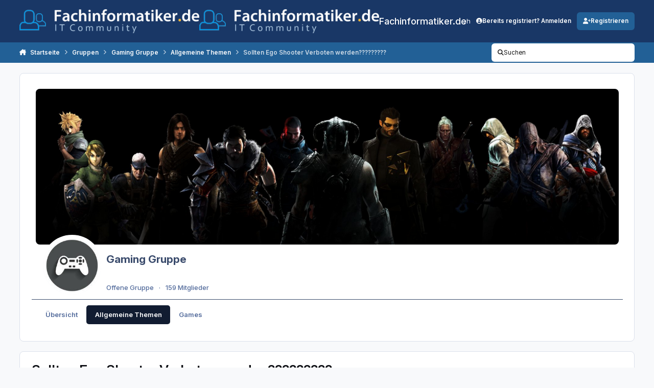

--- FILE ---
content_type: application/javascript
request_url: https://www.fachinformatiker.de/uploads/javascript_global/root_js_lang_15.js?v=80ecfdd3771768476976
body_size: 16826
content:
ips.setString( {"bimStatus_hide":"Hide","bimStatus_unhide":"Unhide","blog_category_confirm_delete":"M\u00f6chtest du diese Kategorie wirklich l\u00f6schen?","blog_category_confirm_delete_desc":"Vorhandene Eintr\u00e4ge in dieser Kategorie werden aktualisiert, sodass sie nicht mehr in einer Kategorie enthalten sind.","manage_cats_new_row":"Neue Kategorie hinzuf\u00fcgen","entry_cat_order_saved":"Kategoriefolge gespeichert","x_daily":"{# [1:Tag][?:Tagen]}","x_weekly":"{# [1:Woche][?:Wochen]}","x_monthly":"{# [1:Monat][?:Monate]}","x_yearly":"{# [1:Jahr][?:Jahre]}","every_x":"Alle {{period}}","x_times":"{# [1:mal][?:mal]}","until":"bis","with_end":"{{interval}}, {{endAfter}}","MO":"Montag","TU":"Dienstag","WE":"Mittwoch","TH":"Donnerstag","FR":"Freitag","SA":"Samstag","SU":"Sonntag","one_day":"am {{first}}","multiple_day":"an {{days}} und {{last}}","week_string":"{{week}} {{days}}","doesnt_repeat":"Wird nicht wiederholt","single_not_allday":"Am <strong>{{startDate}}<\/strong>, von <strong>{{startTime}}<\/strong> bis <strong>{{endTime}}<\/strong>","single_allday":"<strong>{{startDate}}<\/strong> (ganzt\u00e4gig)","not_single_not_allday":"Von <strong>{{startDate}}<\/strong> um <strong>{{startTime}}<\/strong> bis <strong>{{endDate}}<\/strong> um <strong>{{endTime}}<\/strong>","not_single_allday":"Von <strong>{{startDate}}<\/strong> bis <strong>{{endDate}}<\/strong>","select_time":"(Zeit ausw\u00e4hlen)","event_reminder_removed":"Erinnerung entfernt","event_reminder_added":"Erinnerung gespeichert","single_not_allday_noendtime":"Am <strong>{{startDate}}<\/strong>, um <strong>{{startTime}}<\/strong>","cms_download_db":"Datenbank","cms_download_db_explain":"Hiermit wird eine Datei mit den Datenbankeinstellungen, Vorlagen, benutzerdefinierten Feldern und Kategorien heruntergeladen, die in eine andere Community hochgeladen werden kann. Datens\u00e4tze sind nicht enthalten.","index_as_categories":"Kategorien anzeigen","index_as_records":"Datensatzliste anzeigen","js_num_comments":"{# [1:Kommentar][?:Kommentare]}","js_num_mod_comments":"{# Moderator [1:Kommentar][?:Kommentare]}","date_picker_done":"Fertig","date_picker_prev":"Zur\u00fcck","date_picker_next":"Weiter","date_picker_today":"Heute","date_picker_week":"Wk","delta_upgrade_confirm":"Bevor du weitermachst, vergewissere dich, dass du alle Dateien gem\u00e4\u00df den Anweisungen auf deinen Server hochgeladen hast. Mach erst weiter, wenn alle Dateien hochgeladen wurden.","user_does_not_exist":"There is no member with that display name.","confirm_unignore":"M\u00f6chtest du diesen Benutzer wirklich nicht mehr ignorieren?","confirm_unignore_desc":"Du kannst ihn sp\u00e4ter auf dieser Seite wieder ignorieren.","editedIgnore":"Ignorierte Einstellungen aktualisiert","embeddedFail":"<i class='fa-solid fa-warning'><\/i> Beim Laden dieses Inhalts ist ein Problem aufgetreten","followerSettingToggled":"Deine Follow-Einstellung wurde ge\u00e4ndert","address_region":"Bundesland\/Region","specifyLocation":"Gib einen Ort an...","loading":"Wird geladen","no_results":"Keine Ergebnisse","cantBeUndone":"Dies kann nicht r\u00fcckg\u00e4ngig gemacht werden.","cancel":"Abbrechen","select":"Ausw\u00e4hlen","delete":"L\u00f6schen","fullSize":"In voller Gr\u00f6\u00dfe anzeigen","yes":"Ja","no":"Nein","ok":"OK","save":"Speichern","pageActionText":"Mit <span data-role='count'>0 ausgew\u00e4hlt<\/span>","pageActionText_number":"{# [?:selected]}","show_more":"Mehr","cannotDragInto":"Dieser Eintrag kann nicht hierher verschoben werden.","betweenXandX":"{{start}} - {{end}}","afterX":"Nach {{start}}","beforeX":"Vor {{end}}","hidden":"Ausgeblendet","pending":"Zur Freigabe","featured":"Empfohlen","pinned":"Angeheftet","js_login_both":"Stell sicher, dass du sowohl im Admin-CP als auch im Frontend deiner Website angemeldet bist, um diese Funktion nutzen zu k\u00f6nnen.","saved":"Gespeichert","or":"oder","save_position":"Position speichern","by":"Von","in":"In","add_tag":"Tag hinzuf\u00fcgen","time_just_now":"Gerade","time_minutes_ago":"vor {# [1:Minute][?:Minuten]}","time_hours_ago":"vor {# [1:Stunde][?:Stunden]}","time_1_hour_ago":"vor 1 Stunde","time_other":"Am {{time}}","validation_invalid":"Der eingegebene Wert ist ung\u00fcltig","validation_max":"Der maximal zul\u00e4ssige Wert ist {{data[1]}}","validation_min":"Der niedrigste Wert ist {{data[1]}}","validation_range":"Der Wert muss zwischen {{data[1]}} und {{data[2]}} liegen","validation_maxlength":"Die maximale L\u00e4nge ist {{data[1]}} {!# [1:Zeichen][?:Zeichen]}","validation_minlength":"Die minimale L\u00e4nge ist {{data[1]}} {!# [1:Zeichen][?:Zeichen]}","validation_rangelength":"Der Wert muss zwischen {{data[1]}} und {{data[2]}} liegen {!# [1:Zeichen][?:Zeichen]} lang","validation_required":"Dieses Feld ist erforderlich","validation_format":"Bitte gib einen g\u00fcltigen Wert ein","validation_regex":"Bitte gib einen g\u00fcltigen Wert ein","not_valid_page":"Keine g\u00fcltige Seitenzahl. Gib einen Wert zwischen 1 und {{data[1]}} ein.","usernameAvailable":"Der Anzeigename ist verf\u00fcgbar!","usernameTaken":"Der Anzeigename wird schon benutzt","ac_prohibit_special":"Sonderzeichen ({{chars}}) sind nicht erlaubt","ac_min_length":"Mindestl\u00e4nge ist {{len}}","ac_max_length":"Maximale L\u00e4nge ist {{len}}","ac_dupes":"Duplikate sind nicht erlaubt","delete_confirm":"M\u00f6chtest du wirklich l\u00f6schen?","delete_confirm_many":"M\u00f6chtest du {# [1:Gegenstand][?:Gegenst\u00e4nde]} wirklich l\u00f6schen?","disable_confirm":"M\u00f6chtest du das wirklich deaktivieren?","toolbar_dialog_title":"Berechtigungen f\u00fcr {{title}}","skin_delete":"L\u00f6schen","skin_revert":"Zur\u00fccksetzen","skin_revert_confirm":"Wenn du diese Vorlage zur\u00fccksetzt, gehen alle deine \u00c4nderungen verloren. Willst du wirklich fortfahren?","skin_delete_confirm":"Willst du diese Vorlage wirklich aus diesem Satz l\u00f6schen?","generic_confirm":"Willst du wirklich fortfahren?","tab_order_saved":"Deine Registerkartenreihenfolge wurde aktualisiert.","tab_order_not_saved":"Die Registerkartenreihenfolge konnte gerade nicht gespeichert werden.","livesearch_no_results":"Keine \u00dcbereinstimmungen in diesem Abschnitt","dashboard_cant_save":"Die Positionen dieser Widgets konnten nicht gespeichert werden.","build_app":"Damit alles richtig funktioniert, muss eine Anwendung erstellt werden. M\u00f6chtest du sie vor dem Herunterladen erstellen?","build_download":"Zuerst erstellen","download":"Herunterladen","errorLoadingSearch":"Fehler beim Laden der Suchergebnisse","widgetApproving":"Wird genehmigt...","widgetApproved":"Genehmigt","widgetBanning":"Sperrung...","widgetBanned":"Gesperrt","userApproved":"Die Registrierung von {{name}} wurde genehmigt","userBanned":"{{name}} wurde gesperrt.","languageSave":"Speichern","followUpdated":"Deine Follow-Einstellung wurde aktualisiert.","previewBtnCancel":"Zur\u00fcck und bearbeiten","filesStillUploading":"Ein oder mehrere Anh\u00e4nge werden noch hochgeladen.","filesStillUploadingDesc":"Bitte warte, bis der Vorgang abgeschlossen ist, bevor du dieses Formular absendest.","attachStatus":"{{status}}","attachQueued":"In Warteschlange","attachUploading":"Wird hochgeladen...","attachDone":"Fertig","attachError":"Fehler","attachFailed":"Hochladen fehlgeschlagen","insertIntoPost":"In Beitrag einf\u00fcgen","uploadSingleErr":"Du kannst nur 1 Datei hochladen.","attachInsertOne":"W\u00e4hle diesen Anhang zum Einf\u00fcgen aus","attachRemove":"Diesen Anhang entfernen","uploadTotalErr":"Du kannst nur {{size}}{{size_suffix}} hochladen.","uploadSizeErr":"{# [1:Datei war][?:Dateien waren]} gr\u00f6\u00dfer als die maximale Dateigr\u00f6\u00dfe von {{max_file_size}}{{size_suffix}} und {!# [1:wurde][?:wurden]} \u00fcbersprungen","pluploaderr_-600":"Die Datei muss kleiner als {{max_file_size}}{{size_suffix}} sein.","size_kb":"kB","size_mb":"MB","pluploaderr_-601":"Erlaubte Dateiendungen sind: {{allowed_extensions}}","pluploaderr_nomulti":"Du kannst nur eine Datei hochladen.","pluploaderr_SECURITY_EXCEPTION_RAISED":"{{server_error_code}}","pluploaderr_99":"{{server_error_code}}","pluploaderr_upload_error":"Beim Hochladen der Datei ist ein Problem aufgetreten.","pluploaderr_NO_FILE_UPLOADED":"Du hast keine Datei zum Hochladen ausgew\u00e4hlt.","pluploaderr_SERVER_CONFIGURATION":"Leider ist beim Hochladen dieser Datei ein unbekannter Serverfehler aufgetreten.","errorMarkingRead":"Beim Markieren dieses Elements als gelesen ist ein Fehler aufgetreten.","enlargeImage":"Bild vergr\u00f6\u00dfern","ignoreRemoveConfirm":"M\u00f6chtest du diesen Benutzer wirklich nicht mehr ignorieren?","ignoreRemoveDone":"Du ignorierst %s nicht mehr.","signatures_hidden":"Signaturen sind ausgeblendet. Du kannst sie auf deiner Einstellungsseite wieder aktivieren.","signatures_error":"Beim Ausblenden der Signaturen ist ein Problem aufgetreten. Bitte versuche, sie manuell auf deiner Einstellungsseite zu deaktivieren.","single_signature_hidden":"Die Signatur dieses Mitglieds wird jetzt ignoriert.","single_signature_error":"Beim Ignorieren der Signatur dieses Mitglieds ist ein Problem aufgetreten.","ignore_prefs_updated":"Deine Ignorieren-Einstellungen wurden aktualisiert.","ignore_prefs_error":"Beim \u00c4ndern deiner Einstellungen ist ein Problem aufgetreten.","errorLoadingContent":"Beim Laden dieses Inhalts ist ein Problem aufgetreten.","loadingComments":"Kommentare werden geladen...","statusLocked":"Entsperren","statusUnlocked":"Sperren","confirmStatusDelete":"M\u00f6chtest du diesen Status wirklich l\u00f6schen?","confirmStatusCommentDelete":"M\u00f6chtest du diesen Kommentar wirklich l\u00f6schen?","toggleOn":"Ein","toggleOff":"Aus","saving":"Speichern...","page":"Seite","addedIgnore":"{{user}} wurde zu deiner Ignorierliste hinzugef\u00fcgt","saveSearchExample":"Meine Suche nach \"{{currentSearch}}\" in {{app}}","searchTitle":"Suchen","searchTitleTerm":"Nach '{{term}}' gesucht","searchTitleTermType":"Nach '{{term}}' in {{type}} gesucht","searchTitleType":"In {{type}} gesucht","editorEmoticonButton":"Emoticon","emoticons":"Emoticons","emoticonCategories":"Kategorien","emoticonSearch":"Suchen","emoticonOverview":"\u00dcbersicht","emoticonFind":"Suchen","emoticonRecent":"Emoticons, die ich zuletzt verwendet habe","editorMediaPreviewOK":"<i class='fa-solid fa-check'><\/i> Das k\u00f6nnen wir einbetten","editorMediaPreviewNot":"<i class='fa-solid fa-xmark'><\/i> Das k\u00f6nnen wir nicht einbetten","editorMediaButtonMedia":"Medien","editorMediaButtonLink":"Als Link einf\u00fcgen","editorAttachmentButton":"Dateien","editorAttachmentTitle":"Dateien hinzuf\u00fcgen","editorLinkButton":"Link","editorImageButton":"Bild","editorImageMaxWidth":"Die Breite muss kleiner als {{maxwidth}}px sein","editorImageMaxHeight":"Die H\u00f6he muss kleiner als {{maxheight}}px sein","loadingLinkTitle":"Link-Titel wird geladen...","insertSelected":"Ausgew\u00e4hltes einf\u00fcgen","insertSelectedNum":"{# [?:Ausgew\u00e4hlt]} einf\u00fcgen","save_preference":"Einstellung speichern","papt_label":"Standardm\u00e4\u00dfig als reinen Text einf\u00fcgen","papt_warning":"Deine Einstellung wird erst nach dem Neuladen der Seite \u00fcbernommen","maxmultiquote":"Du kannst nicht mehr mehrere Beitr\u00e4ge zitieren. Du kannst bis zu {# [1:Beitrag][?:Beitr\u00e4ge]} gleichzeitig zitieren.","errorAddingMyMedia":"Beim Hinzuf\u00fcgen dieser Datei zu \"Meine Medien\" ist ein Fehler aufgetreten.","editorbutton_ipspage":"Seite","editorQuote":"Zitat","editorQuoteLine":"{{username}} hat gesagt:","editorQuoteLineWithTime":"{{date}}, {{username}} hat gesagt:","editorSaid":"hat gesagt:","submit_reply":"Antwort senden","editorPrefsButton":"Einstellungen","editorPrefsPAPT":"Immer als reinen Text einf\u00fcgen","editorSpoiler":"Spoiler","spoilerClickToReveal":"Versteckte Inhalte anzeigen","spoilerClickToHide":"Inhalte ausblenden","multiquote_count":"Zitat <span data-role=\"quotingTotal\">{{count}}<\/span>","multiquote_count_plural":"{# [1:Beitrag][?:Beitr\u00e4ge]}","newPostSingle":"{{name}} hat geantwortet","newPostMultiple":"{# [1:neue Antwort][?:neue Antworten]}","showReply":"Antwort anzeigen","showReplies":"Antworten anzeigen","editCommentError":"Dieser Kommentar kann nicht mehr bearbeitet werden. Er wurde m\u00f6glicherweise verschoben oder gel\u00f6scht, oder es ist zu viel Zeit seit seiner Ver\u00f6ffentlichung vergangen, um ihn zu bearbeiten.","commentApproved":"Der Kommentar wurde freigegeben","commentApproving":"Freigabe","confirmFlagAsSpammer":"M\u00f6chtest du das wirklich als Spam melden?","confirmUnFlagAsSpammer":"M\u00f6chtest du die Spam-Markierung wirklich aufheben?","confirmUnFlagAsSpammerDesc":"Die Ma\u00dfnahmen, die ergriffen wurden, als das Mitglied als Spam markiert wurde, werden dadurch nicht r\u00fcckg\u00e4ngig gemacht. Du musst alle Einschr\u00e4nkungen manuell aufheben.","mergedConncurrentPosts":"Deine Antworten wurden zusammengef\u00fchrt.","month_0":"Januar","month_1":"Februar","month_2":"M\u00e4rz","month_3":"April","month_4":"Mai","month_5":"Juni","month_6":"Juli","month_7":"August","month_8":"September","month_9":"Oktober","month_10":"November","month_11":"Dezember","day_0":"Sonntag","day_1":"Montag","day_2":"Dienstag","day_3":"Mittwoch","day_4":"Donnerstag","day_5":"Freitag","day_6":"Samstag","day_0_short":"So","day_1_short":"Mo","day_2_short":"Di","day_3_short":"Mi","day_4_short":"Do","day_5_short":"Fr","day_6_short":"Sa","originalPost":"Originalbeitrag","unsavedContentConfirm":"Du hast ungespeicherte Inhalte. M\u00f6chtest du wirklich gehen?","selectedPrefix":"<span class='i-color_soft i-font-weight_normal'>Artikelpr\u00e4fix:<\/span>&nbsp; {{tag}}","selectPrefix":"<span class='i-color_soft i-font-weight_normal'>Elementpr\u00e4fix:<\/span>&nbsp; Keine","selectedNone":"Keine","sidebarManager":"Verf\u00fcgbare Widgets","sidebarManagerDesc":"Ziehe verf\u00fcgbare Widgets aus dieser Liste in den Seiteneditorbereich, um sie dieser Seite hinzuzuf\u00fcgen.","sidebarManagerDesc2":"Benutzer sehen nur Widgets, f\u00fcr die sie eine Berechtigung haben.","finishEditing":"Bearbeitung beenden","removeBlock":"Widget entfernen","editBlock":"Bearbeiten","sidebarError":"Widget-Positionen konnten nicht gespeichert werden","sidebarConfigError":"Einstellungen konnten nicht gespeichert werden.","sidebar_block_blank":"This block cannot be shown. This could be because it needs configuring, is unable to show on this page, or will show after reloading this page.","sidebar_block_blank_no_config":"This block cannot be shown. This could be because it is unable to show on this specific page, or will show after reloading this page.","sidebar_fetch_blocks_error":"Liste der verf\u00fcgbaren Widgets konnte nicht abgerufen werden","revokeWarning":"Warnung l\u00f6schen und alle Aktionen r\u00fcckg\u00e4ngig machen (d. h. Punkte entfernen und Strafen aufheben) oder nur das Protokoll l\u00f6schen?","reverseAndDelete":"R\u00fcckg\u00e4ngig machen & l\u00f6schen","justDelete":"Nur l\u00f6schen","split":"Teilen","move":"Verschieben","merge":"Zusammenf\u00fchren","hide":"Ausblenden","cantEmptyEdit":"Du kannst hier keine leeren Inhalte einreichen. Gib bitte etwas ein und versuch's nochmal.","quotedSpoiler":"Ausgeblendete Inhalte","markAsReadConfirm":"Willst du wirklich alle Inhalte in der Community als gelesen markieren?","confirmRemoveCover":"Willst du dieses Titelbild wirklich entfernen?","removeCoverDone":"Das Titelbild wurde entfernt","dragCoverPhoto":"Ziehe das Titelbild, um es neu zu positionieren","savePosition":"Position speichern","no_message_selected":"Keine Nachricht ausgew\u00e4hlt","conversationDelete":"M\u00f6chtest du diese Unterhaltung wirklich dauerhaft verlassen? Du kannst dann nicht mehr auf die Beitr\u00e4ge darin zugreifen.","conversationMove":"Willst du diese Unterhaltung wirklich nach {{name}} verschieben?","conversationMoved":"Die Unterhaltung wurde verschoben","sendArchive":"Wir senden dir ein Archiv dieser Unterhaltung als Anhang an deine E-Mail-Adresse","folderDeleted":"Der Ordner wurde gel\u00f6scht","messageUserAdded":"Benutzer in dieser Unterhaltung","messageUsersAdded":"{# [1:Benutzer][?:Benutzer]} zu dieser Unterhaltung hinzugef\u00fcgt","messageNotAllUsers":"Nicht alle angegebenen Benutzer konnten zu dieser Unterhaltung hinzugef\u00fcgt werden","messageRemovedUser":"Benutzer aus der Unterhaltung entfernt","addFolder":"Ordner hinzuf\u00fcgen","renameFolder":"Ordner umbenennen","messengerMarkRead":"Alle Nachrichten in {{folderName}} als gelesen markieren?","messengerMarked":"{{folderName}} als gelesen markiert","messengerDeleteConfirm":"Willst du diesen Ordner und ALLE darin enthaltenen Nachrichten wirklich l\u00f6schen?","messengerDeleteContents":"Willst du wirklich ALLE Nachrichten in {{folderName}} l\u00f6schen?","renamedTo":"{{folderName}} in {{newFolderName}} umbenannt","metaTagsSaved":"Die Meta-Tags f\u00fcr diese Seite wurden gespeichert.","metaTagsUnsaved":"Du hast die \u00c4nderungen an den Meta-Tags auf dieser Seite nicht gespeichert.","rating_saved":"Bewertung gespeichert","rating_failed":"Bewertung konnte nicht gespeichert werden","questionTitle":"Frage {{id}}","choicesTitle":"Auswahl","votesTitle":"Stimmen","noMoreQuestionsMlord":"Du hast die maximale Anzahl an Fragen erreicht, die eine Umfrage haben kann","noMoreChoices":"Du kannst dieser Frage keine weiteren Auswahlm\u00f6glichkeiten hinzuf\u00fcgen","cantRemoveOnlyChoice":"Du musst mindestens zwei Auswahlm\u00f6glichkeiten f\u00fcr diese Frage lassen","addChoice":"Auswahl hinzuf\u00fcgen","removeQuestion":"Frage entfernen","removeQuestionConfirm":"M\u00f6chtest du diese Frage wirklich entfernen?","multipleChoiceQuestion":"Mehrfachauswahlfrage?","questionPlaceholder":"Frage","votingNow":"Abstimmung","thanksForVoting":"Danke f\u00fcr deine Stimme","warn_allow_result_view":"Nach dem Anzeigen der Ergebnisse kannst du nicht mehr abstimmen.","check_all":"Alle ausw\u00e4hlen","uncheck_all":"Alle abw\u00e4hlen","yourUploadsFinished":"{!# [1:Upload][?:Uploads]} abgeschlossen","notifyUploadSuccess":"{# [1:Datei][?:Dateien]} erfolgreich hochgeladen.","notifyUploadError":"{# [1:Datei][?:Dateien]} ist wegen eines Fehlers fehlgeschlagen.","updatingStatus":"Wird aktualisiert...","whatsOnYourMind":"Was geht bei dir so?","submitStatus":"Status senden","searchFetchingResults":"Ergebnisse werden abgerufen...","searchMembers":"Mitglieder suchen","searchContent":"Inhalt suchen","editorCodeButton":"Code","editorLinkButtonEdit":"Link bearbeiten","editorLinkButtonRemove":"Link entfernen","editorImageButtonEdit":"Bild bearbeiten","pasteAsPlaintext":"Ohne Formatierung einf\u00fcgen","editorRightClick":"Gib deinen Text ein; halte Strg und klicke mit der rechten Maustaste, um weitere Optionen anzuzeigen","editorRightClickMac":"Gib deinen Text ein; halte Cmd und klicke mit der rechten Maustaste, um weitere Optionen anzuzeigen","editorEditImageTip":"Doppelklick\/Tippe, um die Bildoptionen zu bearbeiten.","editorQuoteBreakout":"Zitat entfernen und Inhalt beibehalten","editorQuoteRemove":"Zitat entfernen","quote_selected_text":"Zitat ausw\u00e4hlen","newPostMultipleSpillOver":"{#+ [1:neue Antwort][?:neue Antworten]}","showFirstX":"Erste anzeigen {!# [1:neue Antwort][?:# neue Antworten]}","showRepliesOr":"oder","goToNewestPage":"Zum ersten neuen Beitrag gehen","notificationNewPostSingleTitle":"Neue Antwort","notificationNewPostSingleBody":"{{name}} hat gerade in {{title}} geantwortet","notificationNewPostMultipleTitle":"{# [1:neue Antwort][?:neue Antworten]}","notificationNewPostMultipleBody":"Es gibt {!# [1:eine neue Antwort][?:# neue Antworten]} in {{title}}","notificationsAccepted":"Push-Benachrichtigungen aktiviert","notificationsAcceptedBlurb":"Dein Browser hat Desktop-Benachrichtigungen aktiviert, sodass wir dich \u00fcber neue Inhalte informieren k\u00f6nnen, auch wenn du in diesem Fenster nicht aktiv bist.","notificationsDisabled":"Push-Benachrichtigungen deaktiviert","notificationsDisabledBlurb":"Wenn du Push-Benachrichtigungen aktivierst, k\u00f6nnen wir dich \u00fcber neue Inhalte informieren, auch wenn du nicht in der Community bist. Schau in der Hilfe deines Browsers nach, wie du Benachrichtigungen f\u00fcr diese Website aktivieren kannst.","notificationsNotSure":"Browser-Benachrichtigungen nicht aktiviert","notificationsDefaultBlurb":"Mit Push-Benachrichtigungen halten wir dich auf dem Laufenden, auch wenn du nicht in der Community unterwegs bist.","notificationsAllow":"Push-Benachrichtigungen aktivieren","notificationsAllowPrompt":"Dein Browser wird dich in K\u00fcrze auffordern, Benachrichtigungen von uns zu akzeptieren.","followFrequency_immediate":"Sofortige Benachrichtigung","followFrequency_daily":"T\u00e4gliche Benachrichtigung","followFrequency_weekly":"W\u00f6chentliche Benachrichtigung","followFrequency_none":"Keine Benachrichtigungen","messagesDeleteMany":"Willst du {# [1:Konversation][?:Konversationen]} l\u00f6schen?","messagesDelete":"Willst du diese Konversation wirklich l\u00f6schen?","messagesDeleteSubText":"Die Konversation wird aus deinem Posteingang entfernt und du kannst sie nicht mehr anzeigen oder wieder beitreten. Andere Teilnehmer k\u00f6nnen sie weiterhin sehen.","messagesDeleteManySubText":"Durch das L\u00f6schen dieser Konversationen werden sie aus deinem Posteingang entfernt, aber andere Benutzer in den Konversationen k\u00f6nnen sie weiterhin sehen.","menuItemHasChildren":"Dieser Men\u00fcpunkt enth\u00e4lt untergeordnete Elemente, die ebenfalls entfernt werden, wenn du fortf\u00e4hrst. M\u00f6chtest du fortfahren?","menuManagerEmptyList":"Dieses Dropdown-Men\u00fc ist derzeit leer.","menuManagerRemoveItem":"Diesen Punkt entfernen","menuManagerNewItem":"Neuer Punkt","menuManagerUnsavedTemp":"Du hast einen ungespeicherten neuen Punkt, der entfernt wird, wenn du fortf\u00e4hrst. Bist du sicher?","publishing":"Ver\u00f6ffentlichen...","publishedMenu":"Deine Men\u00fc\u00e4nderungen sind jetzt live","menuPublishUnsaved":"Dein Men\u00fc enth\u00e4lt unver\u00f6ffentlichte \u00c4nderungen, die noch nicht live sind. Klicke auf die Schaltfl\u00e4che \"Ver\u00f6ffentlichen\" in der Symbolleiste, um deine \u00c4nderungen live zu schalten.","menuRestoreConfirm":"M\u00f6chtest du das Men\u00fc wirklich auf die Standardkonfiguration zur\u00fccksetzen? Alle vorgenommenen \u00c4nderungen gehen verloren.","menuRestoreConfirmSubtext":"Das zur\u00fcckgesetzte Men\u00fc wird erst ver\u00f6ffentlicht, wenn du auf die Schaltfl\u00e4che \"Ver\u00f6ffentlichen\" klickst.","confirmRemoveStream":"Willst du diesen Verlauf wirklich l\u00f6schen?","newActivityItems":"Es gibt {!# [1:ein neues Element][?:# neue Elemente]} zum Anzeigen. Klicke hier, um {!# [1:es][?:sie]} zu laden.","errorLoadingStream":"Sorry, beim Laden weiterer Aktivit\u00e4ten ist ein Fehler aufgetreten.","loadNewActivity":"Weitere Aktivit\u00e4ten laden","noMoreActivity":"Es sind keine weiteren Aktivit\u00e4ten vorhanden","autoUpdateStopped":"<i class='fa-solid fa-pause'><\/i> Aktualisieren, um automatische Aktualisierungen fortzusetzen &nbsp;&nbsp;","streamDefaultTooltip":"Wir haben deinen {{title}}-Verlauf hier abgelegt, damit du ihn leicht finden kannst","notificationGeneralSingle":"Neue Benachrichtigung","notificationGeneralMultiple":"{# [1:neue Benachrichtigung][?:neue Benachrichtigungen]}","notificationFlashSingle":"Du hast eine neue Benachrichtigung","notificationFlashMultiple":"Du hast {# [1:neue Benachrichtigung][?:neue Benachrichtigungen]}","messageGeneralSingle":"Neue pers\u00f6nliche Nachricht","messageGeneralMultiple":"{# [1:neue pers\u00f6nliche Nachricht][?:neue pers\u00f6nliche Nachrichten]}","messageFlashSingle":"Du hast eine neue pers\u00f6nliche Nachricht","messageFlashMultiple":"Du hast {# [1:neue pers\u00f6nliche Nachricht][?:neue pers\u00f6nliche Nachrichten]}","approvalQueueNoPerm":"Du hast keine Berechtigung, diese Aktion f\u00fcr diesen Inhalt auszuf\u00fchren.","time_at":"um","searchRequiresTerm":"Gib einen Suchbegriff ein.","searchRequiresTermTags":"Gib einen Suchbegriff oder mindestens ein Stichwort ein.","apiEndpoints_all":"Alle Endpunkte zug\u00e4nglich","apiEndpoints_some":"{{checked}} von {# [1:Endpunkt][?:Endpunkte]} zug\u00e4nglich","apiEndpoints_none":"Keine Endpunkte zug\u00e4nglich","prev_page":"Vorherige Seite","next_page":"N\u00e4chste Seite","member_delete_confirm":"Achtung! Bitte mit Vorsicht fortfahren!","member_delete_confirm_desc":"Du bist dabei, ein Mitglied dauerhaft aus deiner Community zu l\u00f6schen. Diese Aktion kann nicht r\u00fcckg\u00e4ngig gemacht werden, Konten k\u00f6nnen NICHT wiederhergestellt werden.","member_edit_is_admin":"Du hast Mitgliedergruppen ausgew\u00e4hlt, die Zugriff auf das AdminCP haben.","member_edit_ok":"Weiter","member_edit_cancel":"Abbrechen","streamFilter_stream_include_comments_0":"Nur Elemente","streamFilter_stream_include_comments_1":"Elemente, Kommentare und Bewertungen","streamFilter_stream_read_unread":"Ungelesen","streamFilter_stream_read_all":"<em>Alles<\/em>","streamFilter_stream_follow_all":"<em>Alles<\/em>","streamFilter_stream_follow_followed":"Ich folge","streamFilter_stream_sort_newest":"Neueste zuerst","streamFilter_stream_sort_oldest":"\u00c4lteste zuerst","streamFilter_stream_tags_noTags":"<em>Alle Tags<\/em>","streamFilter_stream_tags_tags":"Getaggt mit {{tags}}","streamFilter_stream_tags_count":"{# [1:Tag][?:Tags]}","streamFilter_stream_ownership_all":"<em>Alles<\/em>","streamFilter_stream_ownership_started":"Ich habe begonnen","streamFilter_stream_ownership_postedin":"Ich habe gepostet in","streamFilter_stream_ownership_custom":"{# [1:Mitglied][?:Mitglieder]}","streamFilter_stream_follow_items":"Elemente","streamFilter_stream_follow_members":"Mitglieder","streamFilter_stream_follow_containers":"Bereiche","streamFilter_stream_date_type_all":"<em>Jederzeit<\/em>","streamFilter_stream_date_type_last_visit":"Letzter Besuch","streamFilter_stream_date_type_relative":"Vor {# [1:Tag][?:Tagen]}","streamFilter_stream_date_type_start":"{{start}} und sp\u00e4ter","streamFilter_stream_date_type_end":"Vor {{end}}","streamFilter_stream_date_type_range":"{{start}} bis {{end}}","streamFilter_stream_classes_all":"<em>Alle Inhalte<\/em>","editorPreview":"Vorschau","youRatedThis":"Du hast {# [1:Stern][?:Sterne]} bewertet","messagesMove":"Konversationen verschieben","messageSearchFail":"Du hast nichts f\u00fcr die Suche ausgew\u00e4hlt","messageSearchFailSubText":"Bitte w\u00e4hle mindestens einen Suchbegriff im Suchmen\u00fc aus.","uploadMaxFilesErr":"Du kannst nur {# [1:Datei][?:Dateien]} hochladen.","emoticon_no_spaces":"Emoticons d\u00fcrfen im eingegebenen Code keine Leerzeichen enthalten.","embed_error_message_admin":"Der Link konnte wegen eines unerwarteten Fehlers nicht eingebettet werden: {{error}}.","cancel_edit_confirm":"Deine \u00c4nderungen wurden nicht gespeichert. M\u00f6chtest du wirklich abbrechen?","supportToolFailsHead":"Es gibt ungel\u00f6ste Diagnoseprobleme","supportToolFailsInfo":"Unser Support-Team wird dir wahrscheinlich vorschlagen, diese Probleme als Ursache f\u00fcr die aufgetretenen Probleme auszuschlie\u00dfen. Um eine m\u00f6glichst schnelle L\u00f6sung zu gew\u00e4hrleisten, empfehlen wir dir dringend, diese Probleme zu beheben, bevor du dich an den Support wendest.","supportTool3rdPartyHead":"Du hast nicht versucht, Anpassungen von Drittanbietern zu deaktivieren","supportTool3rdPartyInfo":"Unser Support-Team wird dir wahrscheinlich vorschlagen, diese zu deaktivieren, um sie als Ursache f\u00fcr die aufgetretenen Probleme auszuschlie\u00dfen. Um eine m\u00f6glichst schnelle L\u00f6sung zu gew\u00e4hrleisten, empfehlen wir dir dringend, sie zu deaktivieren, bevor du dich an den Support wendest. Nach dem Klicken auf die Schaltfl\u00e4che zum Deaktivieren hast du sofort die M\u00f6glichkeit, sie wieder zu aktivieren, wenn das Problem nicht behoben ist.","supportDisablingCustomizations":"Anpassungen werden deaktiviert...","supportEnablingCustomizations":"Anpassungen wieder aktivieren...","supportContinueAnyway":"Trotzdem fortfahren","tagsUpdated":"Die Tags wurden aktualisiert","tagRemoved":"Tag entfernt","strength_1":"Sehr schwach","strength_2":"Schwach","strength_3":"Mittel","strength_4":"Stark","strength_5":"Sehr stark","password_advice":"Ein gutes Passwort besteht aus:<ul class='ipsList ipsList--bullets i-margin-top_1'><li>Zwischen 8 und 72 Zeichen<\/li><li>Kombination aus Buchstaben und Zahlen<\/li><li>Kombination aus Gro\u00df- und Kleinbuchstaben<\/li><li>Sonderzeichen<\/li><li>W\u00f6rter, die nicht im W\u00f6rterbuch stehen<\/li><\/ul>","err_password_strength":"Dein Passwort muss mindestens die St\u00e4rke {{strength}} haben.","password_advice_title":"Passwort ausw\u00e4hlen","supportAcpAccountHead":"Unser Support-Team ben\u00f6tigt m\u00f6glicherweise Zugriff auf dein AdminCP, um dir helfen zu k\u00f6nnen.","supportAcpAccountDisableBlurb":"Wir empfehlen dir, diese Option aktiviert zu lassen, damit wir dir ohne Verz\u00f6gerung helfen k\u00f6nnen, falls ein Zugriff erforderlich ist. Die Daten werden sicher \u00fcbertragen und gespeichert. Du kannst das Konto l\u00f6schen, sobald dein Problem behoben ist.","supportAcpAccountDisableYes":"Zugriff gew\u00e4hren","supportAcpAccountDisableNo":"Nein, danke","commentUnrecommended":"Die Kommentarempfehlung wurde entfernt.","month_0_short":"Jan","month_1_short":"Feb","month_2_short":"M\u00e4r","month_3_short":"Apr","month_4_short":"Mai","month_5_short":"Jun","month_6_short":"Jul","month_7_short":"Aug","month_8_short":"Sep","month_9_short":"Okt","month_10_short":"Nov","month_11_short":"Dez","promote_confirm_delete":"M\u00f6chtest du diesen Beitrag wirklich aus der Auswahl entfernen?","enablePromote":"Aktivieren","promoteImmediate":"N\u00e4chster Stapel","promoteAuto":"N\u00e4chster automatisch geplanter Stapel","promoteCustom":"Benutzerdefinierter Zeitplan","menuItemHasDropdown":"Dieser Men\u00fcpunkt hat ein Dropdown-Men\u00fc, das ebenfalls entfernt wird, wenn du fortf\u00e4hrst. M\u00f6chtest du fortfahren?","streamFilter_stream_classes_no_clubs":"<em>Alle Community-Inhalte<\/em>","notificationMarkAsRead":"Willst du das wirklich als gelesen markieren?","clubMemberApproved":"Die Anfrage dieses Mitglieds wurde <strong>genehmigt<\/strong>","clubMemberDeclined":"Die Anfrage dieses Mitglieds wurde <strong>abgelehnt<\/strong>","removedReaction":"Deine Reaktion wurde entfernt","close":"Schlie\u00dfen","findOutMore":"Weitere","whatsNew":"Neues in Invision Community","clubRequestApproved":"Anfrage genehmigt","clubRequestDenied":"Anfrage abgelehnt","reactDailyExceeded":"Sorry, du kannst heute keine weiteren Reaktionen hinzuf\u00fcgen.","reactError":"Sorry, es gab ein Problem beim Reagieren auf diesen Inhalt.","ac_optional":"W\u00e4hle","licenseRenewalTitle":"Wir freuen uns \u00fcber dein Feedback","licenseRenewalText":"W\u00fcrdest du uns bitte in einer kurzen Umfrage mitteilen, warum du deine Lizenz nicht verl\u00e4ngern m\u00f6chtest? Deine Antwort hilft uns, unsere Produkte und Services in Zukunft zu verbessern.","licenseRenewalCheckbox":"Erinnerung an Verl\u00e4ngerung ausblenden","licenseRenewalNo":"Nein, danke","licenseRenewalYes":"Ja, zur Umfrage","form_email_bad":"Das ist keine g\u00fcltige E-Mail-Adresse.","emoji-category-smileys_people":"Smileys & People","emoji-staff_of_aesculapius":"Staff Of Aesculapius","emoji-hand_with_index_and_middle_fingers_crossed":"Hand With Index And Middle Fingers Crossed","emoji-face_with_one_eyebrow_raised":"Face With One Eyebrow Raised","emoji-grinning_face_with_star_eyes":"Grinning Face With Star Eyes","emoji-grinning_face_with_one_large_and_one_small_eye":"Grinning Face With One Large And One Small Eye","emoji-face_with_finger_covering_closed_lips":"Face With Finger Covering Closed Lips","emoji-serious_face_with_symbols_covering_mouth":"Serious Face With Symbols Covering Mouth","emoji-smiling_face_with_smiling_eyes_and_hand_covering_mouth":"Smiling Face With Smiling Eyes And Hand Covering Mouth","emoji-face_with_open_mouth_vomiting":"Face With Open Mouth Vomiting","emoji-shocked_face_with_exploding_head":"Shocked Face With Exploding Head","emoji-mother_christmas":"Mother Christmas","tag_recommended":"Empfohlen","attachmentDownloads":"{# [1:Download][?:Downloads]}","attachmentPending":"Informationen werden abgerufen...","attachmentUnavailable":"Nicht","giphy":"GIFs","giphyFind":"Suchen","giphyMore":"Mehr","giphyMore_loading":"<i class='fa-solid fa-circle-o-notch fa-spin fa-fw'><\/i> Wird geladen","flagAsSpammer":"Als Spam melden","unflagAsSpammer":"Als Spam nicht mehr markieren","notificationsCallout":"Auf dem Laufenden","acp_notification_hide_confirm":"M\u00f6chtest du diese Benachrichtigung wirklich ausblenden?","pbr_confirm_title":"Meine Eingabe l\u00f6schen","pbr_confirm_text":"Dadurch werden deine Eingabe und deine E-Mail-Adresse sofort gel\u00f6scht.","pbr_confirm_ok":"Ja, jetzt l\u00f6schen","pbr_confirm_cancel":"Nein","emoji-male_red_haired":"Male Red Haired","emoji-male_curly_haired":"Male Curly Haired","emoji-male_bald":"Male Bald","emoji-male_white_haired":"Male White Haired","emoji-female_red_haired":"Female Red Haired","emoji-female_curly_haired":"Female Curly Haired","emoji-female_bald":"Female Bald","emoji-female_white_haired":"Female White Haired","warningPunishment_mq":"Alle Inhalte moderieren","warningPunishment_rpa":"Beitr\u00e4ge einschr\u00e4nken","warningPunishment_suspend":"Sperren","warningPunishmentIndefinitely":"Mitglied wird auf unbestimmte Zeit {{type}}","warningPunishmentDate":"Mitglied wird bis zum {{date}} {{type}}","js_num_reviews":"{# [1:Bewertung][?:Bewertungen]}","delta_upgrade_run_manual_query_fail_title":"Zeit\u00fcberschreitung bei der Ausf\u00fchrung der Abfrage","delta_upgrade_run_manual_query_fail_desc":"\u00dcberpr\u00fcfe deine Datenbank, um zu sehen, ob die \u00c4nderung vorgenommen wurde: Auch wenn die Anfrage eine Zeit\u00fcberschreitung hatte, wurde sie m\u00f6glicherweise trotzdem ausgef\u00fchrt. Ist dies nicht der Fall, f\u00fchre die Abfrage manuell \u00fcber die Befehlszeile auf deinem MySQL-Server aus.","expand_quote":"Erweitern","mem_optional":"W\u00e4hle Mitglied(er)","tags_optional":"W\u00e4hle Tag(s)","uploadSizeTotalErr":"{# [1:Datei][?:Dateien]} w\u00fcrde die maximal zul\u00e4ssige Gr\u00f6\u00dfe von {{max_file_size}}{{size_suffix}} \u00fcberschreiten und {!# [1:wurde][?:wurden]} \u00fcbersprungen","pluploaderr_error_code":"(Fehlercode: {{code}})","autocomplete_search_placeholder":"Suchen...","copied":"Kopiert!","stockphoto_header":"Stockfotos finden","meta_tag_deleted":"Der Standard-Meta-Tag <em>'{{tag}}'<\/em> wurde gel\u00f6scht.","streamFilter_stream_date_type_relative_weeks":"Vor {# [1:Woche][?:Wochen]}","makePrimaryScreenshot":"Als prim\u00e4ren Screenshot f\u00fcr diese Datei festlegen","removeScreenshot":"Diesen Screenshot entfernen","markCategoryAsReadConfirm":"M\u00f6chtest du wirklich alle Dateien als gelesen markieren?","categoryMarkedRead":"Die Kategorie wurde als gelesen markiert","downloadsScreenshotsWatermark":"Vorhandene Screenshots neu erstellen?","downloadsScreenshotsWatermarkBlurb":"Durch das Neuerstellen vorhandener Screenshots werden diese mit deinem neuen Wasserzeichenbild aktualisiert.","downloadsScreenshotsWatermarkYes":"Ja, neu erstellen","downloadsScreenshotsWatermarkNo":"Nein","file_subscribe":"Versions-Updates senden","file_unsubscribe":"Versions-Updates deaktivieren","files_optional":"Dateitypen einschr\u00e4nken","forumMarkedRead":"Forum als gelesen markiert","topicMarkedRead":"Thema als gelesen markiert","js_num_topic_posts":"{# [1:Beitrag][?:Beitr\u00e4ge]} in diesem Thema","votes_no_number":"{!# [-1:Stimme][1:Stimme][?:Stimmen]}","topicsFromAllForums":"Themen aus allen Foren anzeigen","topicsFromXForums":"Themen aus {# [1:Forum][?:Foren]} anzeigen","markForumAsReadConfirm":"M\u00f6chtest du wirklich alle Themen in diesem Forum als gelesen markieren?","js_vote_answer_up":"Diese Antwort positiv bewerten","js_vote_answer_down":"Diese Antwort negativ bewerten","js_remove_your_vote":"Deine Bewertung entfernen","payment_error":"Bei der Verarbeitung der Zahlung ist ein Fehler aufgetreten. Bitte versuche es mit einer anderen Zahlungsmethode oder kontaktiere uns, wenn du Hilfe ben\u00f6tigst.","support_ajax_error":"Ein Fehler ist aufgetreten. Deine Sitzung ist m\u00f6glicherweise abgelaufen. Aktualisiere die Seite und versuche es erneut.","click_to_show_url":"Klicke hier, um die echte URL anzuzeigen.","add_to_cart_js":"Zum Warenkorb","out_of_stock":"Nicht vorr\u00e4tig","cartReview":"Warenkorb","confirmRemoveItem":"M\u00f6chtest du diesen Artikel wirklich aus dem Warenkorb entfernen?","makePrimaryProductImage":"Als Hauptbild festlegen","removeProductImage":"Dieses Bild entfernen","store_currency_change_warning":"Wenn du die W\u00e4hrung \u00e4nderst, gehen alle Artikel in deinem Warenkorb verloren.","cmd_and_enter":"\u2318\u23ce","ctrl_and_enter":"Strg+Eingabetaste","cardDetailsInvalid":"Deine Kartendaten sind ung\u00fcltig.","cardNumberInvalid":"Das ist keine g\u00fcltige Kartennummer.","expiryDateInvalid":"Das Ablaufdatum ist ung\u00fcltig oder bereits abgelaufen.","securityCodeInvalid":"Der Sicherheitscode ist falsch. Es sollten die letzten 3 Ziffern auf der R\u00fcckseite der Karte oder bei American Express die 4 Ziffern auf der Vorderseite sein.","securityCodeInvalid3":"Sicherheitscode ung\u00fcltig. Es sollten die letzten 3 Ziffern auf dem Unterschriftsstreifen auf der R\u00fcckseite der Karte sein.","securityCodeInvalid4":"Sicherheitscode ung\u00fcltig. Es sollten die letzten 4 Ziffern in der oberen rechten Ecke auf der Vorderseite der Karte sein.","editorbutton_custom-1a3be53035c48197a12f608123e728a5":"Clear Paragraph","numberSuffix":"{!#[1:st][2:nd][3:rd][*1:st][*2:nd][*3:rd][*11:th][*12:th][*13:th][?:th]}","insert":"Einf\u00fcgen","notificationsCalloutPush":"Push-Benachrichtigungen aktivieren?","notificationsEnabling":"Aktivieren...","notificationsEnabled":"In diesem Browser aktiviert","notificationsFailed":"Die Berechtigung wurde in diesem Browser verweigert.","notificationsSubscribed":"Aktiv","notificationsNotSupported":"Push in diesem Browser nicht unterst\u00fctzt","notificationsChecking":"Abonnement wird \u00fcberpr\u00fcft...","notificationsSubscribeFailed":"Beim Versuch, Benachrichtigungen zu aktivieren, ist ein Fehler aufgetreten. Bitte aktualisiere diese Seite und versuche es erneut.","notificationsSubscribeSuccess":"Erfolgreich! Du wirst Benachrichtigungen von dieser Website erhalten. Du kannst deine Benachrichtigungseinstellungen verwalten, indem du oben auf den Link \"Benachrichtigungseinstellungen\" tippst.","notificationsNoThanks":"Nein, danke","health_caches_cleared":"Alle Caches wurden gel\u00f6scht","health_check_summary":"<div><span class='i-color_warning i-font-weight_bold'>{# [1:kritisches Problem][?:kritische Probleme]}<\/span> und <span class='i-color_issue'>{# [1:Empfehlung][?:Empfehlungen]}<\/span><\/div>","health_ticket_beforeproceeding":"Bevor du fortf\u00e4hrst, solltest du unbedingt alle erkannten Probleme beheben, da sie die Ursache f\u00fcr das Problem sein k\u00f6nnten, mit dem du konfrontiert bist.","makePrimary":"Prim\u00e4r","widget_onlineusers_membercount":"{# [1:Mitglied][?:Mitglieder]}","editorStoredReplies":"Standardantworten","pluploaderr_IMAGE_SCANNER_BLOCKED":"Dieses Bild konnte nicht hochgeladen werden, da es m\u00f6glicherweise gegen unsere Community-Standards verst\u00f6\u00dft.","streamFilter_stream_solved_all":"<em>Alles<\/em>","streamFilter_stream_solved_solved":"Gel\u00f6st","streamFilter_stream_solved_unsolved":"Ungel\u00f6st","event_your_current_location":"Dein aktueller Standort","event_your_current_location_sorry":"Sorry, wir konnten deinen Standort nicht ermitteln. Hast du die Standortdienste in deinem Browser aktiviert?","event_finding_location":"Deinen Standort suchen...","you_must_agree_to_tac":"Du musst den Nutzungsbedingungen zustimmen.","toggle_quote":"Zitat umschalten","template_title_desc":"Please use only a-z and 0-9 without any special characters or spaces. The title must start with a letter or underscore.","report_status_change_confirm":"\u00c4ndere zu {{newstatus}}","done":"Fertig","tag_delete_confirm_detail":"Bitte best\u00e4tige, dass du diese Tags l\u00f6schen m\u00f6chtest. Diese Aktion kann nicht r\u00fcckg\u00e4ngig gemacht werden.","referred_by_button":"Empfohlen von","core_comment_share_copy_prompt":"Link zum Teilen kopieren","form_color_datatransfer_fail":"Rich-Inhalte konnten nicht in das Farbfeld eingef\u00fcgt oder gezogen werden.","themeUnsavedContent":"Diese Registerkarte enth\u00e4lt ungespeicherte Inhalte. Willst du sie wirklich schlie\u00dfen?","statsreports_delete_confirm":"Are you sure you want to remove this block from the report?","core_pagebuilder_wrap__wrap":"Bricks","core_pagebuilder_wrap__grid":"Raster","core_pagebuilder_wrap__center":"Zentriert","core_pagebuilder_wrap__carousel":"Karussell","core_pagebuilder_wrap__columnLeft":"Seitliche Spalte (links)","core_pagebuilder_wrap__columnRight":"Seitliche Spalte (rechts)","core_pagebuilder_wrap__minimal":"Minimal","core_pagebuilder_wrap__minimal-carousel":"Minimal Karussell","core_pagebuilder_wrap__grid-carousel":"Element-Karussell","core_pagebuilder_wrap__featured":"Ausgew\u00e4hlt","core_pagebuilder_wrap__featured-carousel":"Ausgew\u00e4hltes Karussell","core_pagebuilder_wrap__mini-grid":"Mini-Raster","core_pagebuilder_wrap__mini-grid-carousel":"Mini-Raster-Karussell","core_pagebuilder_wrap__table":"Zeilen","core_pagebuilder_wrap__table-carousel":"Zeilen-Karussell","core_pagebuilder_wrap__wallpaper":"Hintergrund","core_pagebuilder_wrap__wallpaper-carousel":"Hintergrund-Karussell","core_pagebuilder_wrap__toggle-carousel":"Karussell","core_pagebuilder_wrap__nested-carousel-info":"Du kannst Karussellstile nicht innerhalb eines anderen Karussells verwenden.","core_pagebuilder_wrap__hide-images":"Bilder ausblenden","core_pagebuilder_wrapBehavior":"Bereichslayout","core_pagebuilder_area-gap_size":"Abstand","core_pagebuilder_area-min_size":"Minimale Breite","core_pagebuilder_area-padding_block":"Blockabstand","core_pagebuilder_area-padding_inline":"Inline-Abstand","core_pagebuilder_area-margin_bottom":"Unterer Rand","core_pagebuilder_area-carousel_interval":"Automatische Wiedergabe","core_pagebuilder_nobox-enable":"Box-Umfluss wiederherstellen","core_pagebuilder_nobox-disable":"Box-Umfluss entfernen","core_pagebuilder_widget-load_error":"Der Inhalt des Widgets konnte gerade nicht geladen werden","core_pagebuilder_widget-cannot-drag":"Du kannst keine Widgets verschieben oder hinzuf\u00fcgen, w\u00e4hrend sich ein Widget im Bearbeitungsmodus befindet.","core_pagebuilder_area-autoplay":"Automatische Wiedergabe","core_pagebuilder_area-full_width":"Volle Breite","core_pagebuilder_area-no_options":"F\u00fcr den aktuell ausgew\u00e4hlten Bereich sind keine Layoutoptionen verf\u00fcgbar.","core_pagebuilder_area-move-up":"Bereich nach oben verschieben","core_pagebuilder_area-move-down":"Bereich nach unten verschieben","page_editor_cta":"\uf055\n Widgets hierher ziehen und ablegen","table_of_contents_add":"Zum Inhaltsverzeichnis hinzuf\u00fcgen","table_of_contents_remove":"Aus dem Inhaltsverzeichnis entfernen","table_of_contents_link":"Mit Inhalt verkn\u00fcpfen","table_of_contents_increment":"Einzug dieses Links vergr\u00f6\u00dfern","table_of_contents_decrement":"Einzug dieses Links verkleinern","editor_save_fail":"Die Konfiguration der Editor-Symbolleiste kann derzeit nicht aktualisiert werden.","separator_not_available":"Es ist kein Platz f\u00fcr weitere Trennzeichen (Trennzeichen m\u00fcssen zwischen den Schaltfl\u00e4chen stehen).","copied_to_clipboard":"In die Zwischenablage kopiert!","autocomplete_no_results":"No results","form_autocomplete_bad":"<i class='fa-solid fa-exclamation-circle'><\/i> W\u00e4hle einen Wert aus den verf\u00fcgbaren Optionen aus.","editor_image_small":"Klein","editor_image_medium":"Mittel","editor_image_large":"Gro\u00df","ipsPreview":"Vorschau","spoiler":"Spoiler einf\u00fcgen","spoiler_disable":"Inhalt des Spoilers einblenden","accordion":"Akkordeon\/Dropdown einf\u00fcgen","accordion_disable":"Inhalt des Akkordeons\/Dropdowns einblenden","quote":"Zitat","quote_title_default":"Zitat","ipsQuote":"Zitat einf\u00fcgen","ipsQuote_remove":"Zitatformatierung entfernen","sidebarManagerSearchPlaceholder":"Nach einem Widget suchen","sidebarManagerSearchEmpty":"Keine Ergebnisse","cSidebarBlock_set-favorite":"Zu Favoriten hinzuf\u00fcgen","cSidebarBlock_unset-favorite":"Aus Favoriten entfernen","previewPage":"Seite in der Vorschau anzeigen","custom_theme_template_title":"Vorlage","ipsFa__fab":"Branding","ipsFa__far":"Regul\u00e4r","ipsFa__fas":"Solide","iconpicker_icon_cannot_add":"Du hast die maximal zul\u00e4ssige Anzahl an Symbolen hinzugef\u00fcgt.","iconpicker_prompt":"Suche nach einem Symbol","iconpicker_error_fatal":"Derzeit k\u00f6nnen keine Symbole gesucht werden.","ips_icon_picker__tab_fa":"Symbole","ips_icon_picker__tab_emoji":"Emojis","iconpicker_selected_icons":"Ausgew\u00e4hlte Symbole","iconpicker_submit":"W\u00e4hle {!# [1: Symbol][?:# Symbole]}","iconpicker_no_results":"\ud83d\ude2d Keine Ergebnisse","iconpicker_category--all_icons":"Alle Symbole","iconpicker_category--activities":"Aktivit\u00e4ten","iconpicker_category--animals_nature":"Tiere & Natur","iconpicker_category--flags":"Flaggen","iconpicker_category--food_drink":"Essen & Trinken","iconpicker_category--objects":"Objekte","iconpicker_category--smileys_people":"Smileys & Menschen","iconpicker_category--symbols":"Symbole","iconpicker_category--travel_places":"Reisen & Orte","mediaNoneSelected":"Keine Elemente ausgew\u00e4hlt","mediaMultipleSelected":"{# [1:Element ausgew\u00e4hlt][?:Elemente ausgew\u00e4hlt]}","mediaEmptyFolder":"Dieser Ordner enth\u00e4lt noch keine Elemente","mediaConfirmDelete":"M\u00f6chtest du {!# [1:diese Datei][?:# ausgew\u00e4hlte Dateien]} wirklich l\u00f6schen?","mediaErrorDeleting":"Beim L\u00f6schen von {!# [1:dieser Datei][?:diesen Dateien]} ist ein Fehler aufgetreten","mediaNoResults":"Es wurden keine Dateien gefunden, die deinem Suchbegriff entsprechen","mediaUploadedCount":"{!# [1:Eine Datei wurde][?:# Dateien wurden]} hinzugef\u00fcgt","replaceMediaFile":"Datei ersetzen","mediaUploadedReplace":"Die Datei wurde aktualisiert","editor_tool--bold":"Fett","editor_tool--italic":"Kursiv","editor_tool--underline":"Unterstrichen","editor_tool--strike":"Durchgestrichen","editor_tool--sub":"Tiefgestellt","editor_tool--super":"Hochgestellt","editor_tool--bulletList":"Aufz\u00e4hlungszeichen","editor_tool--orderedList":"Geordnete Liste","editor_tool--clear":"Formatierung l\u00f6schen","editor_tool--color":"Textfarbe","editor_tool--bgcolor":"Hintergrundfarbe","editor_tool--block":"Blockstil","editor_tool--fontFamily":"Schrift","editor_tool--size":"Schriftgr\u00f6\u00dfe","editor_tool--codelanguage":"Code-Sprache","editor_tool--align":"Textausrichtung","editor_tool--left":"Links","editor_tool--right":"Rechts","editor_tool--center":"Zentriert","editor_tool--justify":"Blocksatz","editor_tool--quote":"In Anf\u00fchrungszeichen setzen","editor_tool--box":"In Box setzen","editor_tool--boxcolor":"Boxfarbe","editor_tool--icon":"Emojis & Symbole","editor_tool--link":"Link hinzuf\u00fcgen oder bearbeiten","editor_tool--imagealign":"Bild umflie\u00dfen","editor_tool--imagewidth":"Bildbreite","editor_tool--boxalign":"Box umflie\u00dfen","editor_tool--boxwidth":"Boxbreite","editor_tool--boxmode":"Erweiterbar","editor_tool--box-options":"Box-Optionen","editor_tool--media-options":"Medienoptionen","editor_tool--hr":"Horizontale Linie","editor_tool--stockreply":"Standardantwort","editor_tool--giphy":"GIF suchen","editor_tool--code":"Inline-Code","editor_tool--preview":"Vorschau","editor_tool--insert":"Erstellen","editor_tool--format":"Weitere Formatierungsoptionen","editor_tool--escapeembed":"Einbetten in Link zur\u00fccksetzen (Esc)","editor_tool--embed-dimensions":"Benutzerdefinierte iframe-Abmessungen","editor_tool--embed-clearwidth":"Breite zur\u00fccksetzen","editor_tool--embed-clearheight":"H\u00f6he zur\u00fccksetzen","editor_tool--convert-to-iframe":"iframe aus URL erstellen","editor_tool--convert-link-text":"Link aus Auswahl entfernen","editor_tool--highlight":"Hervorhebungsfarbe","editor_tool--remove-highlight":"Keine Hervorhebung","editor_link_ready":"Link aktualisiert","editor_tool--width-fullwidth":"Volle Breite","editor_tool--width-big":"Gro\u00df","editor_tool--width-medium":"Mittel","editor_tool--width-small":"Klein","editor_tool--width-automatic":"Standard","editor_tool--width-custom":"Benutzerdefiniert","editor_tool--width-image-desc":"Breite","editor_tool--width-resize-message":"Zum \u00c4ndern ziehen","editor_tool--float-left":"Links umbrechen","editor_tool--float-right":"Rechts umbrechen","editor_tool--float-regular":"Standard","editor_tool--table":"Tabelle","editor_tool--tableOptions":"Tabelle konfigurieren","editor_tool--globalTableOptions":"Tabellenaktionen","editor_tool--tableRowOptions":"Zeilenaktionen","editor_tool--tableCellOptions":"Zellenaktionen","editor_tool--tableColumnOptions":"Spaltenaktionen","editor_tool--table-deleteTable":"Tabelle l\u00f6schen","editor_tool--table-deleteTable--confirm":"Willst du diese Tabelle wirklich l\u00f6schen?","editor_tool--table-addRowBefore":"Zeile einf\u00fcgen vor","editor_tool--table-addRowAfter":"Zeile einf\u00fcgen nach","editor_tool--table-deleteRow":"Zeile l\u00f6schen","editor_tool--table-toggleHeaderRow":"Kopfzeile umschalten","editor_tool--table-addColumnBefore":"Spalte einf\u00fcgen vor","editor_tool--table-addColumnAfter":"Spalte einf\u00fcgen nach","editor_tool--table-deleteColumn":"Spalte l\u00f6schen","editor_tool--table-toggleHeaderColumn":"Kopfspalte umschalten","editor_tool--table-splitCell":"Zelle teilen","editor_tool--table-mergeCells":"Zellen zusammenf\u00fcgen","editor_tool--table-toggleHeaderCell":"Kopfzeile umschalten Zelle","editor_tool--autosave-message-before":"Der Inhalt wurde aus einem automatisch gespeicherten Entwurf wiederhergestellt. Klicke hier, um ","editor_tool--autosave-message-inner":"Entwurf l\u00f6schen","editor_tool--autosave-message-after":".","editor_tool--autoembed-message-before":"Eine URL wurde als eingebetteter Inhalt eingef\u00fcgt. Klicke hier, um ","editor_tool--autoembed-message-inner":"Als Link einf\u00fcgen","editor_tool--autoembed-message-after":" stattdessen.","editor_tool--autolink-message-before":"Der Text wurde automatisch in einen Link umgewandelt. Klicke hier, um ","editor_tool--autolink-message-inner":"R\u00fcckg\u00e4ngig machen","editor_tool--autolink-message-after":".","editor_color--root":"Standard","editor_color--soft":"Schwach","editor_color--hard":"Hervorgehoben","editor_color--theme_1":"Hintergrund 1","editor_color--theme_2":"Hintergrund 2","editor_color--theme_3":"Hintergrund 3","editor_color--theme_4":"Hintergrund 4","editor_color--theme_5":"Hintergrund 5","editor_color--theme_6":"Hintergrund 6","editor_color--red":"Rot","editor_color--orange":"Orange","editor_color--yellow":"Gelb","editor_color--green":"Gr\u00fcn","editor_color--blue":"Blau","editor_color--indigo":"Indigo","editor_color--violet":"Violett","editor_color--box-match-prefix":"Anpassen","editor_font_default":"Standard","editor_attachment_upload_placeholder":"Anhang wird hochgeladen...","editor_link_panel--text":"Text","editor_link_panel--text-placeholder":"Linktext","editor_link_panel--url":"URL","editor_link_panel--url-placeholder":"Beispiel: https:\/\/google.com","editor_code--plaintext":"Nur Text","editor_code--c":"C","editor_code--xml":"HTML\/XML","editor_code--css":"CSS","editor_code--javascript":"JavaScript","editor_code--lua":"Lua","editor_code--php":"PHP","editor_code--sql":"SQL","editor_code--perl":"Perl","editor_code--python":"Python","editor_code--ruby":"Ruby","editor_code--stex":"sTeX \/ LaTeX","editor_code--swift":"Swift","editor_code--kotlin":"Kotlin","editor_code--java":"Java","editor_code--cpp":"C","editor_code--csharp":"C","editor_code--objectivec":"Objektiv C","editor_code--less":"LESS","editor_code--json":"JSON","editor_code--ini":"ini","editor_code--php-template":"PHP-Vorlage","editor_code--python-repl":"Python REPL","editor_code--scss":"SCSS","editor_code--typescript":"TypeScript","editor_code--vbnet":"VBNet","editor_code--graphql":"GraphQL","editor_code--wasm":"Web Assembly","editor_code--yaml":"YAML","editor_code--ipsphtml":"Invision HTML-Vorlage","editor_code--ipscss":"Invision CSS-Vorlage","edit_show_more":"Zum Bearbeiten erweitern","editor_insert_line_before":"Zeile davor einf\u00fcgen","editor_insert_line_after":"Zeile danach einf\u00fcgen","editor_add_box_title":"Feldtitel hinzuf\u00fcgen...","editor_giphy_prompt":"Nach GIFs suchen...","editor_font_type_generic":"Betriebssystem-eigen","editor_font_size_default":"(Standard)","editor_node--paragraph":"Absatz","editor_node--heading_1":"\u00dcberschrift","editor_node--heading_2":"\u00dcberschrift 2","editor_node--heading_3":"\u00dcberschrift 3","editor_node--heading_4":"\u00dcberschrift 4","editor_node--heading_5":"\u00dcberschrift 5","editor_node--heading_6":"\u00dcberschrift 6","editor_giphy_attribution":"Unterst\u00fctzt von","moderator_alert_reply_ready":"Deine Antwort wurde gesendet","moderator_alert_reply_view":"Antwort anzeigen","ips.ui.controls.cannot_load":"Dieser Inhalt kann momentan nicht geladen werden.","notificationsUpgradeBlurb":"Bisher haben wir dir nur Benachrichtigungen geschickt, wenn du unsere Community in deinem Browser ge\u00f6ffnet hattest.","files_overview_move_desc":"Diese Konfiguration wird verwendet und wurde ge\u00e4ndert! Wenn du dies nicht manuell getan hast, m\u00fcssen die Dateien an den neuen Speicherort verschoben werden.","files_overview_move":"Dateien f\u00fcr mich verschieben","files_overview_leave":"Ich habe die Dateien bereits verschoben","confirmDelete":"Are you sure you want to delete this message?","chatbox_error_toomanyemo":"Du darfst in einer Nachricht nur {{num}} Emoticons verwenden","chatbox_time_am":"AM","chatbox_time_pm":"PM","chatbox_month_0":"Jan","chatbox_month_1":"Februar","chatbox_month_2":"Februrar","chatbox_month_3":"April","chatbox_month_4":"Mai","chatbox_month_5":"Juni","chatbox_month_6":"Juli","chatbox_month_7":"August","chatbox_month_8":"September","chatbox_month_9":"Oktober","chatbox_month_10":"November","chatbox_month_11":"Dez","chatbox_today":"Heute","chatbox_disconnect":"Die Verbindung zur Chatbox wurde getrennt.","chatbox_reconnect":"Klicke hier, um die Verbindung wiederherzustellen","chatbox_connecting":"Verbinden...","chatbox_save":"Speichern","chatbox_cancel":"Stornieren","chatbox_error_noolder":"Keine \u00e4lteren Nachrichten zum Anzeigen.","cb_expandPlayer":"Play video in popup","unexpected_error":"An unexpected error occurred while performing this action.","editor_tool--codebox":"Code Block","editor_tool--spoiler":"Spoiler","editor_tool--imagealttext":"Alt Text","editor_tool--videotitletext":"Video Title","editor_tool--videotitletext--desc":"The title HTML attribute of the video element.","editor_tool--videopreviewtime":"Default Start Time","editor_tool--boxmode-always-open":"Always open","editor_drag_handle":"Drag to move item","editor_code--ipsplaintext":"Plain Text"})